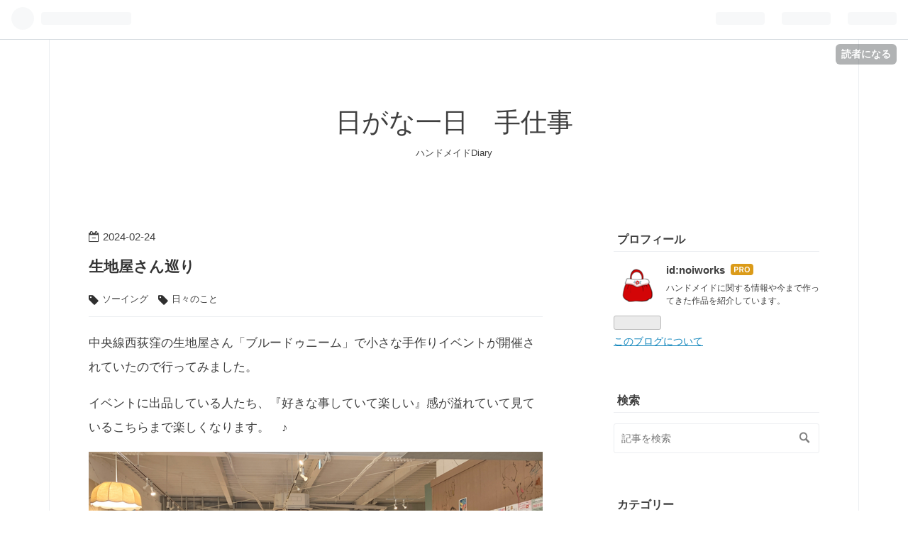

--- FILE ---
content_type: text/html; charset=utf-8
request_url: https://www.noihandicraft.com/entry/kijimeguri-240224
body_size: 11893
content:
<!DOCTYPE html>
<html
  lang="ja"

data-admin-domain="//blog.hatena.ne.jp"
data-admin-origin="https://blog.hatena.ne.jp"
data-author="noiworks"
data-avail-langs="ja en"
data-blog="noiworks.hatenablog.com"
data-blog-host="noiworks.hatenablog.com"
data-blog-is-public="1"
data-blog-name="日がな一日　手仕事"
data-blog-owner="noiworks"
data-blog-show-ads=""
data-blog-show-sleeping-ads=""
data-blog-uri="https://www.noihandicraft.com/"
data-blog-uuid="26006613576102970"
data-blogs-uri-base="https://www.noihandicraft.com"
data-brand="pro"
data-data-layer="{&quot;hatenablog&quot;:{&quot;admin&quot;:{},&quot;analytics&quot;:{&quot;brand_property_id&quot;:&quot;&quot;,&quot;measurement_id&quot;:&quot;G-C9RHW6JW17&quot;,&quot;non_sampling_property_id&quot;:&quot;&quot;,&quot;property_id&quot;:&quot;UA-170191122-1&quot;,&quot;separated_property_id&quot;:&quot;UA-29716941-19&quot;},&quot;blog&quot;:{&quot;blog_id&quot;:&quot;26006613576102970&quot;,&quot;content_seems_japanese&quot;:&quot;true&quot;,&quot;disable_ads&quot;:&quot;custom_domain&quot;,&quot;enable_ads&quot;:&quot;false&quot;,&quot;enable_keyword_link&quot;:&quot;false&quot;,&quot;entry_show_footer_related_entries&quot;:&quot;true&quot;,&quot;force_pc_view&quot;:&quot;true&quot;,&quot;is_public&quot;:&quot;true&quot;,&quot;is_responsive_view&quot;:&quot;true&quot;,&quot;is_sleeping&quot;:&quot;false&quot;,&quot;lang&quot;:&quot;ja&quot;,&quot;name&quot;:&quot;\u65e5\u304c\u306a\u4e00\u65e5\u3000\u624b\u4ed5\u4e8b&quot;,&quot;owner_name&quot;:&quot;noiworks&quot;,&quot;uri&quot;:&quot;https://www.noihandicraft.com/&quot;},&quot;brand&quot;:&quot;pro&quot;,&quot;page_id&quot;:&quot;entry&quot;,&quot;permalink_entry&quot;:{&quot;author_name&quot;:&quot;noiworks&quot;,&quot;categories&quot;:&quot;\u30bd\u30fc\u30a4\u30f3\u30b0\t\u65e5\u3005\u306e\u3053\u3068&quot;,&quot;character_count&quot;:563,&quot;date&quot;:&quot;2024-02-24&quot;,&quot;entry_id&quot;:&quot;6801883189085581948&quot;,&quot;first_category&quot;:&quot;\u30bd\u30fc\u30a4\u30f3\u30b0&quot;,&quot;hour&quot;:&quot;22&quot;,&quot;title&quot;:&quot;\u751f\u5730\u5c4b\u3055\u3093\u5de1\u308a&quot;,&quot;uri&quot;:&quot;https://www.noihandicraft.com/entry/kijimeguri-240224&quot;},&quot;pro&quot;:&quot;pro&quot;,&quot;router_type&quot;:&quot;blogs&quot;}}"
data-device="pc"
data-dont-recommend-pro="false"
data-global-domain="https://hatena.blog"
data-globalheader-color="b"
data-globalheader-type="pc"
data-has-touch-view="1"
data-help-url="https://help.hatenablog.com"
data-no-suggest-touch-view="1"
data-page="entry"
data-parts-domain="https://hatenablog-parts.com"
data-plus-available="1"
data-pro="true"
data-router-type="blogs"
data-sentry-dsn="https://03a33e4781a24cf2885099fed222b56d@sentry.io/1195218"
data-sentry-environment="production"
data-sentry-sample-rate="0.1"
data-static-domain="https://cdn.blog.st-hatena.com"
data-version="6d1f168243fdc977f4a5ebb79e76af"




  data-initial-state="{}"

  >
  <head prefix="og: http://ogp.me/ns# fb: http://ogp.me/ns/fb# article: http://ogp.me/ns/article#">

  

  
  <meta name="viewport" content="width=device-width, initial-scale=1.0" />


  


  

  <meta name="robots" content="max-image-preview:large" />


  <meta charset="utf-8"/>
  <meta http-equiv="X-UA-Compatible" content="IE=7; IE=9; IE=10; IE=11" />
  <title>生地屋さん巡り - 日がな一日　手仕事</title>

  
  <link rel="canonical" href="https://www.noihandicraft.com/entry/kijimeguri-240224"/>



  

<meta itemprop="name" content="生地屋さん巡り - 日がな一日　手仕事"/>

  <meta itemprop="image" content="https://cdn.image.st-hatena.com/image/scale/1ad39659cf1ca83f2f36127f36e943f2453630ab/backend=imagemagick;version=1;width=1300/https%3A%2F%2Fcdn-ak.f.st-hatena.com%2Fimages%2Ffotolife%2Fn%2Fnoiworks%2F20240224%2F20240224215425.jpg"/>


  <meta property="og:title" content="生地屋さん巡り - 日がな一日　手仕事"/>
<meta property="og:type" content="article"/>
  <meta property="og:url" content="https://www.noihandicraft.com/entry/kijimeguri-240224"/>

  <meta property="og:image" content="https://cdn.image.st-hatena.com/image/scale/1ad39659cf1ca83f2f36127f36e943f2453630ab/backend=imagemagick;version=1;width=1300/https%3A%2F%2Fcdn-ak.f.st-hatena.com%2Fimages%2Ffotolife%2Fn%2Fnoiworks%2F20240224%2F20240224215425.jpg"/>

<meta property="og:image:alt" content="生地屋さん巡り - 日がな一日　手仕事"/>
    <meta property="og:description" content="中央線西荻窪の生地屋さん「ブルードゥニーム」で小さな手作りイベントが開催されていたので行ってみました。 イベントに出品している人たち、『好きな事していて楽しい』感が溢れていて見ているこちらまで楽しくなります。 ♪ このお店の生地もかわいい物がたくさんあって、性懲りもなくまたもやお買い上げしてしまいました。💦 購入した花柄生地に合わせる色を悩んでいて近くの若い人に聞いてみたら、緑や紫はどうですか？との答えでした。 なーるほど、考えもつかなかった色でしたが、良い感じです。 自分だけで考えるとついつい無難な色を選んでしまうので、年代の違う人の意見はとても参考になりました。いつもは選ばない色合いにチャ…" />
<meta property="og:site_name" content="日がな一日　手仕事"/>

  <meta property="article:published_time" content="2024-02-24T13:17:17Z" />

    <meta property="article:tag" content="ソーイング" />
    <meta property="article:tag" content="日々のこと" />
      <meta name="twitter:card"  content="summary_large_image" />
    <meta name="twitter:image" content="https://cdn.image.st-hatena.com/image/scale/1ad39659cf1ca83f2f36127f36e943f2453630ab/backend=imagemagick;version=1;width=1300/https%3A%2F%2Fcdn-ak.f.st-hatena.com%2Fimages%2Ffotolife%2Fn%2Fnoiworks%2F20240224%2F20240224215425.jpg" />  <meta name="twitter:title" content="生地屋さん巡り - 日がな一日　手仕事" />    <meta name="twitter:description" content="中央線西荻窪の生地屋さん「ブルードゥニーム」で小さな手作りイベントが開催されていたので行ってみました。 イベントに出品している人たち、『好きな事していて楽しい』感が溢れていて見ているこちらまで楽しくなります。 ♪ このお店の生地もかわいい物がたくさんあって、性懲りもなくまたもやお買い上げしてしまいました。💦 購入した花…" />  <meta name="twitter:app:name:iphone" content="はてなブログアプリ" />
  <meta name="twitter:app:id:iphone" content="583299321" />
  <meta name="twitter:app:url:iphone" content="hatenablog:///open?uri=https%3A%2F%2Fwww.noihandicraft.com%2Fentry%2Fkijimeguri-240224" />
  
    <meta name="description" content="中央線西荻窪の生地屋さん「ブルードゥニーム」で小さな手作りイベントが開催されていたので行ってみました。 イベントに出品している人たち、『好きな事していて楽しい』感が溢れていて見ているこちらまで楽しくなります。 ♪ このお店の生地もかわいい物がたくさんあって、性懲りもなくまたもやお買い上げしてしまいました。💦 購入した花柄生地に合わせる色を悩んでいて近くの若い人に聞いてみたら、緑や紫はどうですか？との答えでした。 なーるほど、考えもつかなかった色でしたが、良い感じです。 自分だけで考えるとついつい無難な色を選んでしまうので、年代の違う人の意見はとても参考になりました。いつもは選ばない色合いにチャ…" />
    <meta name="google-site-verification" content="VA3tXzvX-rLUrMCS0-0ezbRhvJAMO5i7qoNB1EVvtqQ" />
    <meta name="keywords" content="刺繍、バッグ、ハンドメイドの作り方" />


  
<script
  id="embed-gtm-data-layer-loader"
  data-data-layer-page-specific="{&quot;hatenablog&quot;:{&quot;blogs_permalink&quot;:{&quot;entry_afc_issued&quot;:&quot;false&quot;,&quot;is_blog_sleeping&quot;:&quot;false&quot;,&quot;has_related_entries_with_elasticsearch&quot;:&quot;true&quot;,&quot;is_author_pro&quot;:&quot;true&quot;,&quot;blog_afc_issued&quot;:&quot;false&quot;}}}"
>
(function() {
  function loadDataLayer(elem, attrName) {
    if (!elem) { return {}; }
    var json = elem.getAttribute(attrName);
    if (!json) { return {}; }
    return JSON.parse(json);
  }

  var globalVariables = loadDataLayer(
    document.documentElement,
    'data-data-layer'
  );
  var pageSpecificVariables = loadDataLayer(
    document.getElementById('embed-gtm-data-layer-loader'),
    'data-data-layer-page-specific'
  );

  var variables = [globalVariables, pageSpecificVariables];

  if (!window.dataLayer) {
    window.dataLayer = [];
  }

  for (var i = 0; i < variables.length; i++) {
    window.dataLayer.push(variables[i]);
  }
})();
</script>

<!-- Google Tag Manager -->
<script>(function(w,d,s,l,i){w[l]=w[l]||[];w[l].push({'gtm.start':
new Date().getTime(),event:'gtm.js'});var f=d.getElementsByTagName(s)[0],
j=d.createElement(s),dl=l!='dataLayer'?'&l='+l:'';j.async=true;j.src=
'https://www.googletagmanager.com/gtm.js?id='+i+dl;f.parentNode.insertBefore(j,f);
})(window,document,'script','dataLayer','GTM-P4CXTW');</script>
<!-- End Google Tag Manager -->











  <link rel="shortcut icon" href="https://www.noihandicraft.com/icon/favicon">
<link rel="apple-touch-icon" href="https://www.noihandicraft.com/icon/touch">
<link rel="icon" sizes="192x192" href="https://www.noihandicraft.com/icon/link">

  

<link rel="alternate" type="application/atom+xml" title="Atom" href="https://www.noihandicraft.com/feed"/>
<link rel="alternate" type="application/rss+xml" title="RSS2.0" href="https://www.noihandicraft.com/rss"/>

  <link rel="alternate" type="application/json+oembed" href="https://hatena.blog/oembed?url=https%3A%2F%2Fwww.noihandicraft.com%2Fentry%2Fkijimeguri-240224&amp;format=json" title="oEmbed Profile of 生地屋さん巡り"/>
<link rel="alternate" type="text/xml+oembed" href="https://hatena.blog/oembed?url=https%3A%2F%2Fwww.noihandicraft.com%2Fentry%2Fkijimeguri-240224&amp;format=xml" title="oEmbed Profile of 生地屋さん巡り"/>
  
  <link rel="author" href="http://www.hatena.ne.jp/noiworks/">

  

  
      <link rel="preload" href="https://cdn-ak.f.st-hatena.com/images/fotolife/n/noiworks/20240224/20240224215425.jpg" as="image"/>


  
    
<link rel="stylesheet" type="text/css" href="https://cdn.blog.st-hatena.com/css/blog.css?version=6d1f168243fdc977f4a5ebb79e76af"/>

    
  <link rel="stylesheet" type="text/css" href="https://usercss.blog.st-hatena.com/blog_style/26006613576102970/aea602638c4a4abe0903b15a858b7cd3c28ae304"/>
  
  

  

  
<script> </script>

  
<style>
  div#google_afc_user,
  div.google-afc-user-container,
  div.google_afc_image,
  div.google_afc_blocklink {
      display: block !important;
  }
</style>


  

  
    <script type="application/ld+json">{"@context":"http://schema.org","@type":"Article","dateModified":"2024-02-24T22:17:17+09:00","datePublished":"2024-02-24T22:17:17+09:00","description":"中央線西荻窪の生地屋さん「ブルードゥニーム」で小さな手作りイベントが開催されていたので行ってみました。 イベントに出品している人たち、『好きな事していて楽しい』感が溢れていて見ているこちらまで楽しくなります。 ♪ このお店の生地もかわいい物がたくさんあって、性懲りもなくまたもやお買い上げしてしまいました。💦 購入した花柄生地に合わせる色を悩んでいて近くの若い人に聞いてみたら、緑や紫はどうですか？との答えでした。 なーるほど、考えもつかなかった色でしたが、良い感じです。 自分だけで考えるとついつい無難な色を選んでしまうので、年代の違う人の意見はとても参考になりました。いつもは選ばない色合いにチャ…","headline":"生地屋さん巡り","image":["https://cdn-ak.f.st-hatena.com/images/fotolife/n/noiworks/20240224/20240224215425.jpg"],"mainEntityOfPage":{"@id":"https://www.noihandicraft.com/entry/kijimeguri-240224","@type":"WebPage"}}</script>

  

  

  

</head>

  <body class="page-entry category-ソーイング category-日々のこと globalheader-ng-enabled">
    

<div id="globalheader-container"
  data-brand="hatenablog"
  
  >
  <iframe id="globalheader" height="37" frameborder="0" allowTransparency="true"></iframe>
</div>


  
  
  
    <nav class="
      blog-controlls
      
    ">
      <div class="blog-controlls-blog-icon">
        <a href="https://www.noihandicraft.com/">
          <img src="https://cdn.image.st-hatena.com/image/square/31528446baaca4ca49ddc8060c735265d5571479/backend=imagemagick;height=128;version=1;width=128/https%3A%2F%2Fcdn.user.blog.st-hatena.com%2Fblog_custom_icon%2F156497121%2F1590768132169316" alt="日がな一日　手仕事"/>
        </a>
      </div>
      <div class="blog-controlls-title">
        <a href="https://www.noihandicraft.com/">日がな一日　手仕事</a>
      </div>
      <a href="https://blog.hatena.ne.jp/noiworks/noiworks.hatenablog.com/subscribe?utm_medium=button&amp;utm_source=blogs_topright_button&amp;utm_campaign=subscribe_blog" class="blog-controlls-subscribe-btn test-blog-header-controlls-subscribe">
        読者になる
      </a>
    </nav>
  

  <div id="container">
    <div id="container-inner">
      <header id="blog-title" data-brand="hatenablog">
  <div id="blog-title-inner" >
    <div id="blog-title-content">
      <h1 id="title"><a href="https://www.noihandicraft.com/">日がな一日　手仕事</a></h1>
      
        <h2 id="blog-description">ハンドメイドDiary</h2>
      
    </div>
  </div>
</header>

      

      
      




<div id="content" class="hfeed"
  
  >
  <div id="content-inner">
    <div id="wrapper">
      <div id="main">
        <div id="main-inner">
          

          



          
  
  <!-- google_ad_section_start -->
  <!-- rakuten_ad_target_begin -->
  
  
  

  

  
    
      
        <article class="entry hentry test-hentry js-entry-article date-first autopagerize_page_element chars-800 words-100 mode-html entry-odd" id="entry-6801883189085581948" data-keyword-campaign="" data-uuid="6801883189085581948" data-publication-type="entry">
  <div class="entry-inner">
    <header class="entry-header">
  
    <div class="date entry-date first">
    <a href="https://www.noihandicraft.com/archive/2024/02/24" rel="nofollow">
      <time datetime="2024-02-24T13:17:17Z" title="2024-02-24T13:17:17Z">
        <span class="date-year">2024</span><span class="hyphen">-</span><span class="date-month">02</span><span class="hyphen">-</span><span class="date-day">24</span>
      </time>
    </a>
      </div>
  <h1 class="entry-title">
  <a href="https://www.noihandicraft.com/entry/kijimeguri-240224" class="entry-title-link bookmark">生地屋さん巡り</a>
</h1>

  
  

  <div class="entry-categories categories">
    
    <a href="https://www.noihandicraft.com/archive/category/%E3%82%BD%E3%83%BC%E3%82%A4%E3%83%B3%E3%82%B0" class="entry-category-link category-ソーイング">ソーイング</a>
    
    <a href="https://www.noihandicraft.com/archive/category/%E6%97%A5%E3%80%85%E3%81%AE%E3%81%93%E3%81%A8" class="entry-category-link category-日々のこと">日々のこと</a>
    
  </div>


  

  

</header>

    


    <div class="entry-content hatenablog-entry">
  
    <p>中央線西荻窪の生地屋さん「ブルードゥニーム」で小さな手作りイベントが開催されていたので行ってみました。</p>
<p>イベントに出品している人たち、『好きな事していて楽しい』感が溢れていて見ているこちらまで楽しくなります。　♪　</p>
<p><img src="https://cdn-ak.f.st-hatena.com/images/fotolife/n/noiworks/20240224/20240224215425.jpg" width="800" height="485" loading="lazy" title="" class="hatena-fotolife" itemprop="image" /></p>
<p>このお店の生地もかわいい物がたくさんあって、性懲りもなくまたもやお買い上げしてしまいました。💦</p>
<p><img src="https://cdn-ak.f.st-hatena.com/images/fotolife/n/noiworks/20240224/20240224215448.jpg" width="728" height="800" loading="lazy" title="" class="hatena-fotolife" itemprop="image" /></p>
<p><img src="https://cdn-ak.f.st-hatena.com/images/fotolife/n/noiworks/20240224/20240224215436.jpg" width="600" height="800" loading="lazy" title="" class="hatena-fotolife" itemprop="image" /></p>
<p>購入した花柄生地に合わせる色を悩んでいて近くの若い人に聞いてみたら、緑や紫はどうですか？との答えでした。</p>
<p>なーるほど、考えもつかなかった色でしたが、良い感じです。</p>
<p><img src="https://cdn-ak.f.st-hatena.com/images/fotolife/n/noiworks/20240224/20240224215502.jpg" width="800" height="500" loading="lazy" title="" class="hatena-fotolife" itemprop="image" /></p>
<p>自分だけで考えるとついつい無難な色を選んでしまうので、年代の違う人の意見はとても参考になりました。いつもは選ばない色合いにチャレンジです。</p>
<p>西荻にはもう一軒、服飾本をたくさん出している茅木真知子さんのお店「ピンドット」もあります。見落としてしまいそうなビルの2階にある小さなお店ですが、ヴィンテージの布や服飾の個性的な布もあります。服作りをしていそうな人がたくさん入店していました。（写真写し損ねました・・）</p>
<p>帰り道、吉祥寺のユザワヤさんにも立ち寄り、かわいい系、服飾系、大型店とそれぞれ雰囲気の違う3件の生地屋さんのはしごで、楽しかったです。</p>
<p>手芸や生地の実店舗がどんどん減って行ってしまって寂しいこの頃、どのお店も頑張って続けてほしいです。(^^♪</p>
    
    




    

  
</div>

    
  <footer class="entry-footer">
    
    <div class="entry-tags-wrapper">
  <div class="entry-tags">  </div>
</div>

    <p class="entry-footer-section track-inview-by-gtm" data-gtm-track-json="{&quot;area&quot;: &quot;finish_reading&quot;}">
  <span class="author vcard"><span class="fn" data-load-nickname="1" data-user-name="noiworks" >noiworks</span></span>
  <span class="entry-footer-time"><a href="https://www.noihandicraft.com/entry/kijimeguri-240224"><time data-relative datetime="2024-02-24T13:17:17Z" title="2024-02-24T13:17:17Z" class="updated">2024-02-24 22:17</time></a></span>
  
  
  
    <span class="
      entry-footer-subscribe
      
    " data-test-blog-controlls-subscribe>
      <a href="https://blog.hatena.ne.jp/noiworks/noiworks.hatenablog.com/subscribe?utm_medium=button&amp;utm_campaign=subscribe_blog&amp;utm_source=blogs_entry_footer">
        読者になる
      </a>
    </span>
  
</p>

    
  <div
    class="hatena-star-container"
    data-hatena-star-container
    data-hatena-star-url="https://www.noihandicraft.com/entry/kijimeguri-240224"
    data-hatena-star-title="生地屋さん巡り"
    data-hatena-star-variant="profile-icon"
    data-hatena-star-profile-url-template="https://blog.hatena.ne.jp/{username}/"
  ></div>


    
<div class="social-buttons">
  
  
    <div class="social-button-item">
      <a href="https://b.hatena.ne.jp/entry/s/www.noihandicraft.com/entry/kijimeguri-240224" class="hatena-bookmark-button" data-hatena-bookmark-url="https://www.noihandicraft.com/entry/kijimeguri-240224" data-hatena-bookmark-layout="vertical-balloon" data-hatena-bookmark-lang="ja" title="この記事をはてなブックマークに追加"><img src="https://b.st-hatena.com/images/entry-button/button-only.gif" alt="この記事をはてなブックマークに追加" width="20" height="20" style="border: none;" /></a>
    </div>
  
  
    <div class="social-button-item">
      <div class="fb-share-button" data-layout="box_count" data-href="https://www.noihandicraft.com/entry/kijimeguri-240224"></div>
    </div>
  
  
    
    
    <div class="social-button-item">
      <a
          class="entry-share-button entry-share-button-twitter test-share-button-twitter"
          href="https://x.com/intent/tweet?text=%E7%94%9F%E5%9C%B0%E5%B1%8B%E3%81%95%E3%82%93%E5%B7%A1%E3%82%8A+-+%E6%97%A5%E3%81%8C%E3%81%AA%E4%B8%80%E6%97%A5%E3%80%80%E6%89%8B%E4%BB%95%E4%BA%8B&amp;url=https%3A%2F%2Fwww.noihandicraft.com%2Fentry%2Fkijimeguri-240224"
          title="X（Twitter）で投稿する"
        ></a>
    </div>
  
  
  
  
  
  
</div>

    

    <div class="customized-footer">
      

        

          <div class="entry-footer-modules" id="entry-footer-secondary-modules">      
<div class="hatena-module hatena-module-related-entries" >
      
  <!-- Hatena-Epic-has-related-entries-with-elasticsearch:true -->
  <div class="hatena-module-title">
    関連記事
  </div>
  <div class="hatena-module-body">
    <ul class="related-entries hatena-urllist urllist-with-thumbnails">
  
  
    
    <li class="urllist-item related-entries-item">
      <div class="urllist-item-inner related-entries-item-inner">
        
          
                      <a class="urllist-image-link related-entries-image-link" href="https://www.noihandicraft.com/entry/nunoenogu-2-221016">
  <img alt="布にお絵かき②トールペイント用アクリルとターナー布絵具を比べてみました" src="https://cdn.image.st-hatena.com/image/square/8c26a4757fb8bce379d4f435b2d54f2888d246bc/backend=imagemagick;height=100;version=1;width=100/https%3A%2F%2Fcdn-ak.f.st-hatena.com%2Fimages%2Ffotolife%2Fn%2Fnoiworks%2F20221015%2F20221015201930.jpg" class="urllist-image related-entries-image" title="布にお絵かき②トールペイント用アクリルとターナー布絵具を比べてみました" width="100" height="100" loading="lazy">
</a>
            <div class="urllist-date-link related-entries-date-link">
  <a href="https://www.noihandicraft.com/archive/2022/10/16" rel="nofollow">
    <time datetime="2022-10-16T13:00:00Z" title="2022年10月16日">
      2022-10-16
    </time>
  </a>
</div>

          <a href="https://www.noihandicraft.com/entry/nunoenogu-2-221016" class="urllist-title-link related-entries-title-link  urllist-title related-entries-title">布にお絵かき②トールペイント用アクリルとターナー布絵具を比べてみました</a>




          
          

                      <div class="urllist-entry-body related-entries-entry-body">布絵具を買いました。 描き心地を試してみることにします。 購…</div>
      </div>
    </li>
  
    
    <li class="urllist-item related-entries-item">
      <div class="urllist-item-inner related-entries-item-inner">
        
          
                      <a class="urllist-image-link related-entries-image-link" href="https://www.noihandicraft.com/entry/osoroi-tshirt-220401">
  <img alt="孫服　家族おそろいのTシャツ" src="https://cdn.image.st-hatena.com/image/square/93c078195bb4801aeebd866bf0f2fc4b4a0bfbdf/backend=imagemagick;height=100;version=1;width=100/https%3A%2F%2Fcdn-ak.f.st-hatena.com%2Fimages%2Ffotolife%2Fn%2Fnoiworks%2F20220401%2F20220401131559.jpg" class="urllist-image related-entries-image" title="孫服　家族おそろいのTシャツ" width="100" height="100" loading="lazy">
</a>
            <div class="urllist-date-link related-entries-date-link">
  <a href="https://www.noihandicraft.com/archive/2022/04/01" rel="nofollow">
    <time datetime="2022-04-01T11:33:32Z" title="2022年4月1日">
      2022-04-01
    </time>
  </a>
</div>

          <a href="https://www.noihandicraft.com/entry/osoroi-tshirt-220401" class="urllist-title-link related-entries-title-link  urllist-title related-entries-title">孫服 家族おそろいのTシャツ</a>




          
          

                      <div class="urllist-entry-body related-entries-entry-body">布山消費第一弾 春休み、娘の家に行くので、お土産代わりに家族…</div>
      </div>
    </li>
  
    
    <li class="urllist-item related-entries-item">
      <div class="urllist-item-inner related-entries-item-inner">
        
          
                      <a class="urllist-image-link related-entries-image-link" href="https://www.noihandicraft.com/entry/libertyprint-211228">
  <img alt=" リバティー　ファブリックカード　♡Liberty print" src="https://cdn.image.st-hatena.com/image/square/2ac8ba82707348f5b597911b7684aca4a5a442b1/backend=imagemagick;height=100;version=1;width=100/https%3A%2F%2Fcdn-ak.f.st-hatena.com%2Fimages%2Ffotolife%2Fn%2Fnoiworks%2F20211228%2F20211228131502.jpg" class="urllist-image related-entries-image" title=" リバティー　ファブリックカード　♡Liberty print" width="100" height="100" loading="lazy">
</a>
            <div class="urllist-date-link related-entries-date-link">
  <a href="https://www.noihandicraft.com/archive/2021/12/28" rel="nofollow">
    <time datetime="2021-12-28T04:58:08Z" title="2021年12月28日">
      2021-12-28
    </time>
  </a>
</div>

          <a href="https://www.noihandicraft.com/entry/libertyprint-211228" class="urllist-title-link related-entries-title-link  urllist-title related-entries-title"> リバティー ファブリックカード ♡Liberty print</a>




          
          

                      <div class="urllist-entry-body related-entries-entry-body">手持ちのリバティー生地をカードにしてみました。 LIBERTY PRIN…</div>
      </div>
    </li>
  
    
    <li class="urllist-item related-entries-item">
      <div class="urllist-item-inner related-entries-item-inner">
        
          
                      <a class="urllist-image-link related-entries-image-link" href="https://www.noihandicraft.com/entry/nippori_-211022">
  <img alt="日暮里へ買い出しに" src="https://cdn.image.st-hatena.com/image/square/bd0a922ac305b918370c9fb03ee5d08a40a23f0e/backend=imagemagick;height=100;version=1;width=100/https%3A%2F%2Fcdn-ak.f.st-hatena.com%2Fimages%2Ffotolife%2Fn%2Fnoiworks%2F20211020%2F20211020232339.jpg" class="urllist-image related-entries-image" title="日暮里へ買い出しに" width="100" height="100" loading="lazy">
</a>
            <div class="urllist-date-link related-entries-date-link">
  <a href="https://www.noihandicraft.com/archive/2021/10/21" rel="nofollow">
    <time datetime="2021-10-20T21:30:00Z" title="2021年10月21日">
      2021-10-21
    </time>
  </a>
</div>

          <a href="https://www.noihandicraft.com/entry/nippori_-211022" class="urllist-title-link related-entries-title-link  urllist-title related-entries-title">日暮里へ買い出しに</a>




          
          

                      <div class="urllist-entry-body related-entries-entry-body">コロナがやや収束したようなので、日暮里へ行ってきました。 久…</div>
      </div>
    </li>
  
    
    <li class="urllist-item related-entries-item">
      <div class="urllist-item-inner related-entries-item-inner">
        
          
                      <a class="urllist-image-link related-entries-image-link" href="https://www.noihandicraft.com/entry/valentines_wrapping-210124">
  <img alt="アイロン接着シートでハートを【バレンタインラッピング】" src="https://cdn.image.st-hatena.com/image/square/e0705233cf222375e1f88bc2942e52c67c87d6e6/backend=imagemagick;height=100;version=1;width=100/https%3A%2F%2Fcdn-ak.f.st-hatena.com%2Fimages%2Ffotolife%2Fn%2Fnoiworks%2F20210124%2F20210124161230.jpg" class="urllist-image related-entries-image" title="アイロン接着シートでハートを【バレンタインラッピング】" width="100" height="100" loading="lazy">
</a>
            <div class="urllist-date-link related-entries-date-link">
  <a href="https://www.noihandicraft.com/archive/2021/01/24" rel="nofollow">
    <time datetime="2021-01-24T07:52:45Z" title="2021年1月24日">
      2021-01-24
    </time>
  </a>
</div>

          <a href="https://www.noihandicraft.com/entry/valentines_wrapping-210124" class="urllist-title-link related-entries-title-link  urllist-title related-entries-title">アイロン接着シートでハートを【バレンタインラッピング】</a>




          
          

                      <div class="urllist-entry-body related-entries-entry-body">アイロン接着シートを使って、ハートを張り付けた巾着を作って…</div>
      </div>
    </li>
  
</ul>

  </div>
</div>
  </div>
        
  <div class="entry-footer-html"><a href="https://handmade.blogmura.com/ranking/in?p_cid=11060170" target="_blank" ><img src="https://b.blogmura.com/handmade/88_31.gif" width="88" height="31" border="0" alt="にほんブログ村 ハンドメイドブログへ" /></a><br /><a href="https://handmade.blogmura.com/ranking/in?p_cid=11060170">にほんブログ村</a></div>


      
    </div>
    
  <div class="comment-box js-comment-box">
    
    <ul class="comment js-comment">
      <li class="read-more-comments" style="display: none;"><a>もっと読む</a></li>
    </ul>
    
      <a class="leave-comment-title js-leave-comment-title">コメントを書く</a>
    
  </div>

  </footer>

  </div>
</article>

      
      
    
  

  
  <!-- rakuten_ad_target_end -->
  <!-- google_ad_section_end -->
  
  
  
  <div class="pager pager-permalink permalink">
    
      
      <span class="pager-prev">
        <a href="https://www.noihandicraft.com/entry/tuki-240226" rel="prev">
          <span class="pager-arrow">&laquo; </span>
          同じ月を見る
        </a>
      </span>
    
    
      
      <span class="pager-next">
        <a href="https://www.noihandicraft.com/entry/eiga-240217" rel="next">
          ザリガニの鳴く所　映画を見ました
          <span class="pager-arrow"> &raquo;</span>
        </a>
      </span>
    
  </div>


  



        </div>
      </div>

      <aside id="box1">
  <div id="box1-inner">
  </div>
</aside>

    </div><!-- #wrapper -->

    
<aside id="box2">
  
  <div id="box2-inner">
    
      

<div class="hatena-module hatena-module-profile">
  <div class="hatena-module-title">
    プロフィール
  </div>
  <div class="hatena-module-body">
    
    <a href="https://www.noihandicraft.com/about" class="profile-icon-link">
      <img src="https://cdn.profile-image.st-hatena.com/users/noiworks/profile.png?1596801063"
      alt="id:noiworks" class="profile-icon" />
    </a>
    

    
    <span class="id">
      <a href="https://www.noihandicraft.com/about" class="hatena-id-link"><span data-load-nickname="1" data-user-name="noiworks">id:noiworks</span></a>
      
  
  
    <a href="https://blog.hatena.ne.jp/-/pro?plus_via=blog_plus_badge&amp;utm_source=pro_badge&amp;utm_medium=referral&amp;utm_campaign=register_pro" title="はてなブログPro"><i class="badge-type-pro">はてなブログPro</i></a>
  


    </span>
    

    

    
    <div class="profile-description">
      <p>ハンドメイドに関する情報や今まで作ってきた作品を紹介しています。</p>

    </div>
    

    
      <div class="hatena-follow-button-box btn-subscribe js-hatena-follow-button-box"
  
  >

  <a href="#" class="hatena-follow-button js-hatena-follow-button">
    <span class="subscribing">
      <span class="foreground">読者です</span>
      <span class="background">読者をやめる</span>
    </span>
    <span class="unsubscribing" data-track-name="profile-widget-subscribe-button" data-track-once>
      <span class="foreground">読者になる</span>
      <span class="background">読者になる</span>
    </span>
  </a>
  <div class="subscription-count-box js-subscription-count-box">
    <i></i>
    <u></u>
    <span class="subscription-count js-subscription-count">
    </span>
  </div>
</div>

    

    

    <div class="profile-about">
      <a href="https://www.noihandicraft.com/about">このブログについて</a>
    </div>

  </div>
</div>

    
      <div class="hatena-module hatena-module-search-box">
  <div class="hatena-module-title">
    検索
  </div>
  <div class="hatena-module-body">
    <form class="search-form" role="search" action="https://www.noihandicraft.com/search" method="get">
  <input type="text" name="q" class="search-module-input" value="" placeholder="記事を検索" required>
  <input type="submit" value="検索" class="search-module-button" />
</form>

  </div>
</div>

    
      

<div class="hatena-module hatena-module-category">
  <div class="hatena-module-title">
    カテゴリー
  </div>
  <div class="hatena-module-body">
    <ul class="hatena-urllist">
      
        <li>
          <a href="https://www.noihandicraft.com/archive/category/%E6%96%99%E7%90%86" class="category-料理">
            料理 (18)
          </a>
        </li>
      
        <li>
          <a href="https://www.noihandicraft.com/archive/category/%E6%97%A5%E3%80%85%E3%81%AE%E3%81%93%E3%81%A8" class="category-日々のこと">
            日々のこと (309)
          </a>
        </li>
      
        <li>
          <a href="https://www.noihandicraft.com/archive/category/accessories" class="category-accessories">
            accessories (14)
          </a>
        </li>
      
        <li>
          <a href="https://www.noihandicraft.com/archive/category/%E3%82%BD%E3%83%BC%E3%82%A4%E3%83%B3%E3%82%B0" class="category-ソーイング">
            ソーイング (190)
          </a>
        </li>
      
        <li>
          <a href="https://www.noihandicraft.com/archive/category/%E5%88%BA%E7%B9%8D%20%26%20%E5%B0%8F%E7%89%A9" class="category-刺繍-&amp;-小物">
            刺繍 &amp; 小物 (173)
          </a>
        </li>
      
        <li>
          <a href="https://www.noihandicraft.com/archive/category/%E6%98%A0%E7%94%BB%E3%80%81%E3%83%89%E3%83%A9%E3%83%9E%E3%80%81%E6%9C%AC" class="category-映画、ドラマ、本">
            映画、ドラマ、本 (4)
          </a>
        </li>
      
        <li>
          <a href="https://www.noihandicraft.com/archive/category/%E3%83%97%E3%83%AD%E3%82%AF%E3%83%AA%E3%82%A8%E3%82%A4%E3%83%88Procreate" class="category-プロクリエイトProcreate">
            プロクリエイトProcreate (3)
          </a>
        </li>
      
        <li>
          <a href="https://www.noihandicraft.com/archive/category/%E3%83%90%E3%83%83%E3%82%B0" class="category-バッグ">
            バッグ (65)
          </a>
        </li>
      
        <li>
          <a href="https://www.noihandicraft.com/archive/category/%E5%B8%83%E4%BA%BA%E5%BD%A2%E3%81%A8%E4%BA%BA%E5%BD%A2%E6%9C%8D" class="category-布人形と人形服">
            布人形と人形服 (35)
          </a>
        </li>
      
        <li>
          <a href="https://www.noihandicraft.com/archive/category/%E3%83%96%E3%83%AD%E3%82%B0%E3%82%84%E3%83%91%E3%82%BD%E3%82%B3%E3%83%B3%E9%96%A2%E9%80%A3" class="category-ブログやパソコン関連">
            ブログやパソコン関連 (11)
          </a>
        </li>
      
        <li>
          <a href="https://www.noihandicraft.com/archive/category/%E5%81%A5%E5%BA%B7%E3%83%BB%E7%BE%8E%E5%AE%B9" class="category-健康・美容">
            健康・美容 (13)
          </a>
        </li>
      
        <li>
          <a href="https://www.noihandicraft.com/archive/category/%E3%83%88%E3%83%BC%E3%83%AB%E3%83%9A%E3%82%A4%E3%83%B3%E3%83%88" class="category-トールペイント">
            トールペイント (13)
          </a>
        </li>
      
    </ul>
  </div>
</div>

    
      

<div class="hatena-module hatena-module-archive" data-archive-type="default" data-archive-url="https://www.noihandicraft.com/archive">
  <div class="hatena-module-title">
    <a href="https://www.noihandicraft.com/archive">月別アーカイブ</a>
  </div>
  <div class="hatena-module-body">
    
      
        <ul class="hatena-urllist">
          
            <li class="archive-module-year archive-module-year-hidden" data-year="2026">
              <div class="archive-module-button">
                <span class="archive-module-hide-button">▼</span>
                <span class="archive-module-show-button">▶</span>
              </div>
              <a href="https://www.noihandicraft.com/archive/2026" class="archive-module-year-title archive-module-year-2026">
                2026
              </a>
              <ul class="archive-module-months">
                
                  <li class="archive-module-month">
                    <a href="https://www.noihandicraft.com/archive/2026/01" class="archive-module-month-title archive-module-month-2026-1">
                      2026 / 1
                    </a>
                  </li>
                
              </ul>
            </li>
          
            <li class="archive-module-year archive-module-year-hidden" data-year="2025">
              <div class="archive-module-button">
                <span class="archive-module-hide-button">▼</span>
                <span class="archive-module-show-button">▶</span>
              </div>
              <a href="https://www.noihandicraft.com/archive/2025" class="archive-module-year-title archive-module-year-2025">
                2025
              </a>
              <ul class="archive-module-months">
                
                  <li class="archive-module-month">
                    <a href="https://www.noihandicraft.com/archive/2025/12" class="archive-module-month-title archive-module-month-2025-12">
                      2025 / 12
                    </a>
                  </li>
                
                  <li class="archive-module-month">
                    <a href="https://www.noihandicraft.com/archive/2025/11" class="archive-module-month-title archive-module-month-2025-11">
                      2025 / 11
                    </a>
                  </li>
                
                  <li class="archive-module-month">
                    <a href="https://www.noihandicraft.com/archive/2025/09" class="archive-module-month-title archive-module-month-2025-9">
                      2025 / 9
                    </a>
                  </li>
                
                  <li class="archive-module-month">
                    <a href="https://www.noihandicraft.com/archive/2025/08" class="archive-module-month-title archive-module-month-2025-8">
                      2025 / 8
                    </a>
                  </li>
                
                  <li class="archive-module-month">
                    <a href="https://www.noihandicraft.com/archive/2025/07" class="archive-module-month-title archive-module-month-2025-7">
                      2025 / 7
                    </a>
                  </li>
                
                  <li class="archive-module-month">
                    <a href="https://www.noihandicraft.com/archive/2025/06" class="archive-module-month-title archive-module-month-2025-6">
                      2025 / 6
                    </a>
                  </li>
                
                  <li class="archive-module-month">
                    <a href="https://www.noihandicraft.com/archive/2025/05" class="archive-module-month-title archive-module-month-2025-5">
                      2025 / 5
                    </a>
                  </li>
                
                  <li class="archive-module-month">
                    <a href="https://www.noihandicraft.com/archive/2025/04" class="archive-module-month-title archive-module-month-2025-4">
                      2025 / 4
                    </a>
                  </li>
                
                  <li class="archive-module-month">
                    <a href="https://www.noihandicraft.com/archive/2025/03" class="archive-module-month-title archive-module-month-2025-3">
                      2025 / 3
                    </a>
                  </li>
                
                  <li class="archive-module-month">
                    <a href="https://www.noihandicraft.com/archive/2025/02" class="archive-module-month-title archive-module-month-2025-2">
                      2025 / 2
                    </a>
                  </li>
                
                  <li class="archive-module-month">
                    <a href="https://www.noihandicraft.com/archive/2025/01" class="archive-module-month-title archive-module-month-2025-1">
                      2025 / 1
                    </a>
                  </li>
                
              </ul>
            </li>
          
            <li class="archive-module-year archive-module-year-hidden" data-year="2024">
              <div class="archive-module-button">
                <span class="archive-module-hide-button">▼</span>
                <span class="archive-module-show-button">▶</span>
              </div>
              <a href="https://www.noihandicraft.com/archive/2024" class="archive-module-year-title archive-module-year-2024">
                2024
              </a>
              <ul class="archive-module-months">
                
                  <li class="archive-module-month">
                    <a href="https://www.noihandicraft.com/archive/2024/12" class="archive-module-month-title archive-module-month-2024-12">
                      2024 / 12
                    </a>
                  </li>
                
                  <li class="archive-module-month">
                    <a href="https://www.noihandicraft.com/archive/2024/11" class="archive-module-month-title archive-module-month-2024-11">
                      2024 / 11
                    </a>
                  </li>
                
                  <li class="archive-module-month">
                    <a href="https://www.noihandicraft.com/archive/2024/10" class="archive-module-month-title archive-module-month-2024-10">
                      2024 / 10
                    </a>
                  </li>
                
                  <li class="archive-module-month">
                    <a href="https://www.noihandicraft.com/archive/2024/09" class="archive-module-month-title archive-module-month-2024-9">
                      2024 / 9
                    </a>
                  </li>
                
                  <li class="archive-module-month">
                    <a href="https://www.noihandicraft.com/archive/2024/08" class="archive-module-month-title archive-module-month-2024-8">
                      2024 / 8
                    </a>
                  </li>
                
                  <li class="archive-module-month">
                    <a href="https://www.noihandicraft.com/archive/2024/07" class="archive-module-month-title archive-module-month-2024-7">
                      2024 / 7
                    </a>
                  </li>
                
                  <li class="archive-module-month">
                    <a href="https://www.noihandicraft.com/archive/2024/06" class="archive-module-month-title archive-module-month-2024-6">
                      2024 / 6
                    </a>
                  </li>
                
                  <li class="archive-module-month">
                    <a href="https://www.noihandicraft.com/archive/2024/05" class="archive-module-month-title archive-module-month-2024-5">
                      2024 / 5
                    </a>
                  </li>
                
                  <li class="archive-module-month">
                    <a href="https://www.noihandicraft.com/archive/2024/04" class="archive-module-month-title archive-module-month-2024-4">
                      2024 / 4
                    </a>
                  </li>
                
                  <li class="archive-module-month">
                    <a href="https://www.noihandicraft.com/archive/2024/03" class="archive-module-month-title archive-module-month-2024-3">
                      2024 / 3
                    </a>
                  </li>
                
                  <li class="archive-module-month">
                    <a href="https://www.noihandicraft.com/archive/2024/02" class="archive-module-month-title archive-module-month-2024-2">
                      2024 / 2
                    </a>
                  </li>
                
                  <li class="archive-module-month">
                    <a href="https://www.noihandicraft.com/archive/2024/01" class="archive-module-month-title archive-module-month-2024-1">
                      2024 / 1
                    </a>
                  </li>
                
              </ul>
            </li>
          
            <li class="archive-module-year archive-module-year-hidden" data-year="2023">
              <div class="archive-module-button">
                <span class="archive-module-hide-button">▼</span>
                <span class="archive-module-show-button">▶</span>
              </div>
              <a href="https://www.noihandicraft.com/archive/2023" class="archive-module-year-title archive-module-year-2023">
                2023
              </a>
              <ul class="archive-module-months">
                
                  <li class="archive-module-month">
                    <a href="https://www.noihandicraft.com/archive/2023/12" class="archive-module-month-title archive-module-month-2023-12">
                      2023 / 12
                    </a>
                  </li>
                
                  <li class="archive-module-month">
                    <a href="https://www.noihandicraft.com/archive/2023/11" class="archive-module-month-title archive-module-month-2023-11">
                      2023 / 11
                    </a>
                  </li>
                
                  <li class="archive-module-month">
                    <a href="https://www.noihandicraft.com/archive/2023/10" class="archive-module-month-title archive-module-month-2023-10">
                      2023 / 10
                    </a>
                  </li>
                
                  <li class="archive-module-month">
                    <a href="https://www.noihandicraft.com/archive/2023/09" class="archive-module-month-title archive-module-month-2023-9">
                      2023 / 9
                    </a>
                  </li>
                
                  <li class="archive-module-month">
                    <a href="https://www.noihandicraft.com/archive/2023/08" class="archive-module-month-title archive-module-month-2023-8">
                      2023 / 8
                    </a>
                  </li>
                
                  <li class="archive-module-month">
                    <a href="https://www.noihandicraft.com/archive/2023/07" class="archive-module-month-title archive-module-month-2023-7">
                      2023 / 7
                    </a>
                  </li>
                
                  <li class="archive-module-month">
                    <a href="https://www.noihandicraft.com/archive/2023/06" class="archive-module-month-title archive-module-month-2023-6">
                      2023 / 6
                    </a>
                  </li>
                
                  <li class="archive-module-month">
                    <a href="https://www.noihandicraft.com/archive/2023/05" class="archive-module-month-title archive-module-month-2023-5">
                      2023 / 5
                    </a>
                  </li>
                
                  <li class="archive-module-month">
                    <a href="https://www.noihandicraft.com/archive/2023/04" class="archive-module-month-title archive-module-month-2023-4">
                      2023 / 4
                    </a>
                  </li>
                
                  <li class="archive-module-month">
                    <a href="https://www.noihandicraft.com/archive/2023/03" class="archive-module-month-title archive-module-month-2023-3">
                      2023 / 3
                    </a>
                  </li>
                
                  <li class="archive-module-month">
                    <a href="https://www.noihandicraft.com/archive/2023/02" class="archive-module-month-title archive-module-month-2023-2">
                      2023 / 2
                    </a>
                  </li>
                
                  <li class="archive-module-month">
                    <a href="https://www.noihandicraft.com/archive/2023/01" class="archive-module-month-title archive-module-month-2023-1">
                      2023 / 1
                    </a>
                  </li>
                
              </ul>
            </li>
          
            <li class="archive-module-year archive-module-year-hidden" data-year="2022">
              <div class="archive-module-button">
                <span class="archive-module-hide-button">▼</span>
                <span class="archive-module-show-button">▶</span>
              </div>
              <a href="https://www.noihandicraft.com/archive/2022" class="archive-module-year-title archive-module-year-2022">
                2022
              </a>
              <ul class="archive-module-months">
                
                  <li class="archive-module-month">
                    <a href="https://www.noihandicraft.com/archive/2022/12" class="archive-module-month-title archive-module-month-2022-12">
                      2022 / 12
                    </a>
                  </li>
                
                  <li class="archive-module-month">
                    <a href="https://www.noihandicraft.com/archive/2022/11" class="archive-module-month-title archive-module-month-2022-11">
                      2022 / 11
                    </a>
                  </li>
                
                  <li class="archive-module-month">
                    <a href="https://www.noihandicraft.com/archive/2022/10" class="archive-module-month-title archive-module-month-2022-10">
                      2022 / 10
                    </a>
                  </li>
                
                  <li class="archive-module-month">
                    <a href="https://www.noihandicraft.com/archive/2022/09" class="archive-module-month-title archive-module-month-2022-9">
                      2022 / 9
                    </a>
                  </li>
                
                  <li class="archive-module-month">
                    <a href="https://www.noihandicraft.com/archive/2022/08" class="archive-module-month-title archive-module-month-2022-8">
                      2022 / 8
                    </a>
                  </li>
                
                  <li class="archive-module-month">
                    <a href="https://www.noihandicraft.com/archive/2022/07" class="archive-module-month-title archive-module-month-2022-7">
                      2022 / 7
                    </a>
                  </li>
                
                  <li class="archive-module-month">
                    <a href="https://www.noihandicraft.com/archive/2022/06" class="archive-module-month-title archive-module-month-2022-6">
                      2022 / 6
                    </a>
                  </li>
                
                  <li class="archive-module-month">
                    <a href="https://www.noihandicraft.com/archive/2022/05" class="archive-module-month-title archive-module-month-2022-5">
                      2022 / 5
                    </a>
                  </li>
                
                  <li class="archive-module-month">
                    <a href="https://www.noihandicraft.com/archive/2022/04" class="archive-module-month-title archive-module-month-2022-4">
                      2022 / 4
                    </a>
                  </li>
                
                  <li class="archive-module-month">
                    <a href="https://www.noihandicraft.com/archive/2022/03" class="archive-module-month-title archive-module-month-2022-3">
                      2022 / 3
                    </a>
                  </li>
                
                  <li class="archive-module-month">
                    <a href="https://www.noihandicraft.com/archive/2022/02" class="archive-module-month-title archive-module-month-2022-2">
                      2022 / 2
                    </a>
                  </li>
                
                  <li class="archive-module-month">
                    <a href="https://www.noihandicraft.com/archive/2022/01" class="archive-module-month-title archive-module-month-2022-1">
                      2022 / 1
                    </a>
                  </li>
                
              </ul>
            </li>
          
            <li class="archive-module-year archive-module-year-hidden" data-year="2021">
              <div class="archive-module-button">
                <span class="archive-module-hide-button">▼</span>
                <span class="archive-module-show-button">▶</span>
              </div>
              <a href="https://www.noihandicraft.com/archive/2021" class="archive-module-year-title archive-module-year-2021">
                2021
              </a>
              <ul class="archive-module-months">
                
                  <li class="archive-module-month">
                    <a href="https://www.noihandicraft.com/archive/2021/12" class="archive-module-month-title archive-module-month-2021-12">
                      2021 / 12
                    </a>
                  </li>
                
                  <li class="archive-module-month">
                    <a href="https://www.noihandicraft.com/archive/2021/11" class="archive-module-month-title archive-module-month-2021-11">
                      2021 / 11
                    </a>
                  </li>
                
                  <li class="archive-module-month">
                    <a href="https://www.noihandicraft.com/archive/2021/10" class="archive-module-month-title archive-module-month-2021-10">
                      2021 / 10
                    </a>
                  </li>
                
                  <li class="archive-module-month">
                    <a href="https://www.noihandicraft.com/archive/2021/09" class="archive-module-month-title archive-module-month-2021-9">
                      2021 / 9
                    </a>
                  </li>
                
                  <li class="archive-module-month">
                    <a href="https://www.noihandicraft.com/archive/2021/08" class="archive-module-month-title archive-module-month-2021-8">
                      2021 / 8
                    </a>
                  </li>
                
                  <li class="archive-module-month">
                    <a href="https://www.noihandicraft.com/archive/2021/07" class="archive-module-month-title archive-module-month-2021-7">
                      2021 / 7
                    </a>
                  </li>
                
                  <li class="archive-module-month">
                    <a href="https://www.noihandicraft.com/archive/2021/06" class="archive-module-month-title archive-module-month-2021-6">
                      2021 / 6
                    </a>
                  </li>
                
                  <li class="archive-module-month">
                    <a href="https://www.noihandicraft.com/archive/2021/05" class="archive-module-month-title archive-module-month-2021-5">
                      2021 / 5
                    </a>
                  </li>
                
                  <li class="archive-module-month">
                    <a href="https://www.noihandicraft.com/archive/2021/04" class="archive-module-month-title archive-module-month-2021-4">
                      2021 / 4
                    </a>
                  </li>
                
                  <li class="archive-module-month">
                    <a href="https://www.noihandicraft.com/archive/2021/03" class="archive-module-month-title archive-module-month-2021-3">
                      2021 / 3
                    </a>
                  </li>
                
                  <li class="archive-module-month">
                    <a href="https://www.noihandicraft.com/archive/2021/02" class="archive-module-month-title archive-module-month-2021-2">
                      2021 / 2
                    </a>
                  </li>
                
                  <li class="archive-module-month">
                    <a href="https://www.noihandicraft.com/archive/2021/01" class="archive-module-month-title archive-module-month-2021-1">
                      2021 / 1
                    </a>
                  </li>
                
              </ul>
            </li>
          
            <li class="archive-module-year archive-module-year-hidden" data-year="2020">
              <div class="archive-module-button">
                <span class="archive-module-hide-button">▼</span>
                <span class="archive-module-show-button">▶</span>
              </div>
              <a href="https://www.noihandicraft.com/archive/2020" class="archive-module-year-title archive-module-year-2020">
                2020
              </a>
              <ul class="archive-module-months">
                
                  <li class="archive-module-month">
                    <a href="https://www.noihandicraft.com/archive/2020/12" class="archive-module-month-title archive-module-month-2020-12">
                      2020 / 12
                    </a>
                  </li>
                
                  <li class="archive-module-month">
                    <a href="https://www.noihandicraft.com/archive/2020/11" class="archive-module-month-title archive-module-month-2020-11">
                      2020 / 11
                    </a>
                  </li>
                
                  <li class="archive-module-month">
                    <a href="https://www.noihandicraft.com/archive/2020/10" class="archive-module-month-title archive-module-month-2020-10">
                      2020 / 10
                    </a>
                  </li>
                
                  <li class="archive-module-month">
                    <a href="https://www.noihandicraft.com/archive/2020/09" class="archive-module-month-title archive-module-month-2020-9">
                      2020 / 9
                    </a>
                  </li>
                
                  <li class="archive-module-month">
                    <a href="https://www.noihandicraft.com/archive/2020/08" class="archive-module-month-title archive-module-month-2020-8">
                      2020 / 8
                    </a>
                  </li>
                
                  <li class="archive-module-month">
                    <a href="https://www.noihandicraft.com/archive/2020/07" class="archive-module-month-title archive-module-month-2020-7">
                      2020 / 7
                    </a>
                  </li>
                
                  <li class="archive-module-month">
                    <a href="https://www.noihandicraft.com/archive/2020/06" class="archive-module-month-title archive-module-month-2020-6">
                      2020 / 6
                    </a>
                  </li>
                
                  <li class="archive-module-month">
                    <a href="https://www.noihandicraft.com/archive/2020/05" class="archive-module-month-title archive-module-month-2020-5">
                      2020 / 5
                    </a>
                  </li>
                
              </ul>
            </li>
          
        </ul>
      
    
  </div>
</div>

    
      <div class="hatena-module hatena-module-links">
  <div class="hatena-module-title">
    お問い合わせ
  </div>
  <div class="hatena-module-body">
    <ul class="hatena-urllist">
      
        <li>
          <a href="https://www.noihandicraft.com/otoiawase">お問い合わせフォーム</a>
        </li>
      
    </ul>
  </div>
</div>

    
      
<div class="hatena-module hatena-module-html">
  <div class="hatena-module-body">
    <a href="https://handmade.blogmura.com/ranking/in?p_cid=11060170" target="_blank"><img src="https://b.blogmura.com/handmade/88_31.gif" width="88" height="31" border="0" alt="にほんブログ村 ハンドメイドブログへ" /></a><br /><a href="https://handmade.blogmura.com/ranking/in?p_cid=11060170" target="_blank">にほんブログ村</a>
  </div>
</div>

    
      
<div class="hatena-module hatena-module-html">
  <div class="hatena-module-body">
    <a href="https://blogmura.com/profiles/11060170?p_cid=11060170"><img src="https://blogparts.blogmura.com/parts_image/user/pv11060170.gif" alt="PVアクセスランキング にほんブログ村" /></a>
  </div>
</div>

    
    
  </div>
</aside>


  </div>
</div>




      

      

    </div>
  </div>
  
<footer id="footer" data-brand="hatenablog">
  <div id="footer-inner">
    
      <div style="display:none !important" class="guest-footer js-guide-register test-blogs-register-guide" data-action="guide-register">
  <div class="guest-footer-content">
    <h3>はてなブログをはじめよう！</h3>
    <p>noiworksさんは、はてなブログを使っています。あなたもはてなブログをはじめてみませんか？</p>
    <div class="guest-footer-btn-container">
      <div  class="guest-footer-btn">
        <a class="btn btn-register js-inherit-ga" href="https://blog.hatena.ne.jp/register?via=200227" target="_blank">はてなブログをはじめる（無料）</a>
      </div>
      <div  class="guest-footer-btn">
        <a href="https://hatena.blog/guide" target="_blank">はてなブログとは</a>
      </div>
    </div>
  </div>
</div>

    
    <address class="footer-address">
      <a href="https://www.noihandicraft.com/">
        <img src="https://cdn.image.st-hatena.com/image/square/31528446baaca4ca49ddc8060c735265d5571479/backend=imagemagick;height=128;version=1;width=128/https%3A%2F%2Fcdn.user.blog.st-hatena.com%2Fblog_custom_icon%2F156497121%2F1590768132169316" width="16" height="16" alt="日がな一日　手仕事"/>
        <span class="footer-address-name">日がな一日　手仕事</span>
      </a>
    </address>
    <p class="services">
      Powered by <a href="https://hatena.blog/">Hatena Blog</a>
      |
        <a href="https://blog.hatena.ne.jp/-/abuse_report?target_url=https%3A%2F%2Fwww.noihandicraft.com%2Fentry%2Fkijimeguri-240224" class="report-abuse-link test-report-abuse-link" target="_blank">ブログを報告する</a>
    </p>
  </div>
</footer>


  
  <script async src="https://s.hatena.ne.jp/js/widget/star.js"></script>
  
  
  <script>
    if (typeof window.Hatena === 'undefined') {
      window.Hatena = {};
    }
    if (!Hatena.hasOwnProperty('Star')) {
      Hatena.Star = {
        VERSION: 2,
      };
    }
  </script>


  
    <div id="fb-root"></div>
<script>(function(d, s, id) {
  var js, fjs = d.getElementsByTagName(s)[0];
  if (d.getElementById(id)) return;
  js = d.createElement(s); js.id = id;
  js.src = "//connect.facebook.net/ja_JP/sdk.js#xfbml=1&appId=719729204785177&version=v17.0";
  fjs.parentNode.insertBefore(js, fjs);
}(document, 'script', 'facebook-jssdk'));</script>

  
  

<div class="quote-box">
  <div class="tooltip-quote tooltip-quote-stock">
    <i class="blogicon-quote" title="引用をストック"></i>
  </div>
  <div class="tooltip-quote tooltip-quote-tweet js-tooltip-quote-tweet">
    <a class="js-tweet-quote" target="_blank" data-track-name="quote-tweet" data-track-once>
      <img src="https://cdn.blog.st-hatena.com/images/admin/quote/quote-x-icon.svg?version=6d1f168243fdc977f4a5ebb79e76af" title="引用して投稿する" >
    </a>
  </div>
</div>

<div class="quote-stock-panel" id="quote-stock-message-box" style="position: absolute; z-index: 3000">
  <div class="message-box" id="quote-stock-succeeded-message" style="display: none">
    <p>引用をストックしました</p>
    <button class="btn btn-primary" id="quote-stock-show-editor-button" data-track-name="curation-quote-edit-button">ストック一覧を見る</button>
    <button class="btn quote-stock-close-message-button">閉じる</button>
  </div>

  <div class="message-box" id="quote-login-required-message" style="display: none">
    <p>引用するにはまずログインしてください</p>
    <button class="btn btn-primary" id="quote-login-button">ログイン</button>
    <button class="btn quote-stock-close-message-button">閉じる</button>
  </div>

  <div class="error-box" id="quote-stock-failed-message" style="display: none">
    <p>引用をストックできませんでした。再度お試しください</p>
    <button class="btn quote-stock-close-message-button">閉じる</button>
  </div>

  <div class="error-box" id="unstockable-quote-message-box" style="display: none; position: absolute; z-index: 3000;">
    <p>限定公開記事のため引用できません。</p>
  </div>
</div>

<script type="x-underscore-template" id="js-requote-button-template">
  <div class="requote-button js-requote-button">
    <button class="requote-button-btn tipsy-top" title="引用する"><i class="blogicon-quote"></i></button>
  </div>
</script>



  
  <div id="hidden-subscribe-button" style="display: none;">
    <div class="hatena-follow-button-box btn-subscribe js-hatena-follow-button-box"
  
  >

  <a href="#" class="hatena-follow-button js-hatena-follow-button">
    <span class="subscribing">
      <span class="foreground">読者です</span>
      <span class="background">読者をやめる</span>
    </span>
    <span class="unsubscribing" data-track-name="profile-widget-subscribe-button" data-track-once>
      <span class="foreground">読者になる</span>
      <span class="background">読者になる</span>
    </span>
  </a>
  <div class="subscription-count-box js-subscription-count-box">
    <i></i>
    <u></u>
    <span class="subscription-count js-subscription-count">
    </span>
  </div>
</div>

  </div>

  



    


  <script async src="https://platform.twitter.com/widgets.js" charset="utf-8"></script>

<script src="https://b.st-hatena.com/js/bookmark_button.js" charset="utf-8" async="async"></script>


<script type="text/javascript" src="https://cdn.blog.st-hatena.com/js/external/jquery.min.js?v=1.12.4&amp;version=6d1f168243fdc977f4a5ebb79e76af"></script>







<script src="https://cdn.blog.st-hatena.com/js/texts-ja.js?version=6d1f168243fdc977f4a5ebb79e76af"></script>



  <script id="vendors-js" data-env="production" src="https://cdn.blog.st-hatena.com/js/vendors.js?version=6d1f168243fdc977f4a5ebb79e76af" crossorigin="anonymous"></script>

<script id="hatenablog-js" data-env="production" src="https://cdn.blog.st-hatena.com/js/hatenablog.js?version=6d1f168243fdc977f4a5ebb79e76af" crossorigin="anonymous" data-page-id="entry"></script>


  <script>Hatena.Diary.GlobalHeader.init()</script>







    

    





  </body>
</html>

